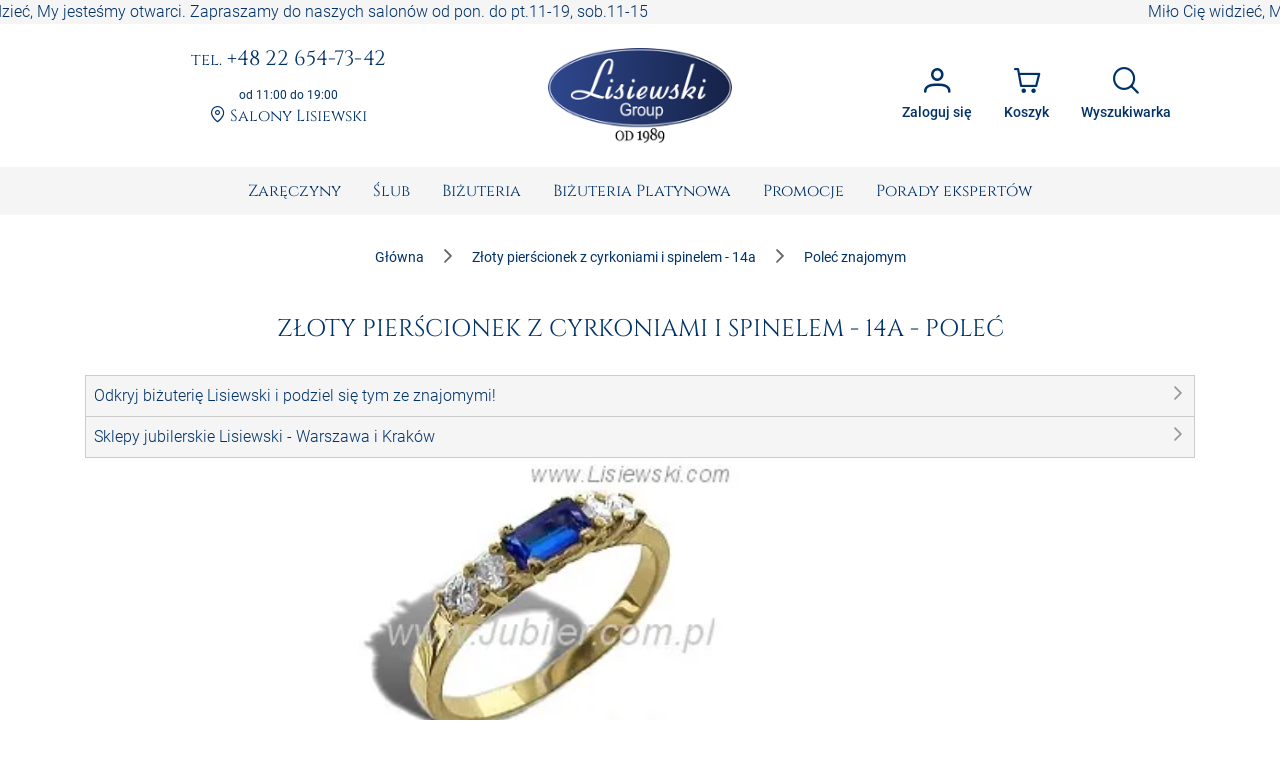

--- FILE ---
content_type: text/javascript
request_url: https://www.sklepjubilerski.com/runtime.6e0d39dc69a5379f.js
body_size: 1596
content:
(()=>{"use strict";var e,v={},m={};function a(e){var n=m[e];if(void 0!==n)return n.exports;var r=m[e]={exports:{}};return v[e].call(r.exports,r,r.exports,a),r.exports}a.m=v,e=[],a.O=(n,r,d,i)=>{if(!r){var t=1/0;for(f=0;f<e.length;f++){for(var[r,d,i]=e[f],u=!0,o=0;o<r.length;o++)(!1&i||t>=i)&&Object.keys(a.O).every(p=>a.O[p](r[o]))?r.splice(o--,1):(u=!1,i<t&&(t=i));if(u){e.splice(f--,1);var b=d();void 0!==b&&(n=b)}}return n}i=i||0;for(var f=e.length;f>0&&e[f-1][2]>i;f--)e[f]=e[f-1];e[f]=[r,d,i]},a.n=e=>{var n=e&&e.__esModule?()=>e.default:()=>e;return a.d(n,{a:n}),n},a.d=(e,n)=>{for(var r in n)a.o(n,r)&&!a.o(e,r)&&Object.defineProperty(e,r,{enumerable:!0,get:n[r]})},a.f={},a.e=e=>Promise.all(Object.keys(a.f).reduce((n,r)=>(a.f[r](e,n),n),[])),a.u=e=>(592===e?"common":e)+"."+{11:"6090f27eb7c0d4e3",90:"edc6a98529377870",176:"4be28e988af3367f",178:"acb56ec448ba5386",198:"a69d91fd2d584655",228:"9dcb071fb17523bd",296:"2d74826785c2334e",312:"9e123ac85017427a",327:"ec26ecb229f41d09",393:"6416db1ef19911fb",395:"a5e287949c746f94",419:"cd42a2661439cc10",435:"39dc470c2ffe70de",515:"26c06fb651a89ca3",521:"870a394d03c250c8",538:"6059002d3d51a412",592:"2b36675e121a88ef",686:"753e5df626640089",815:"e3a612099c5f5f89",845:"580d7ebb0f5e6e28",891:"a0ea1fc6a1346287",892:"06df0b3423589c09",941:"623663d3572c91a9",951:"ef432dcb40d1bf5d",965:"35864a93303847b6"}[e]+".js",a.miniCssF=e=>{},a.o=(e,n)=>Object.prototype.hasOwnProperty.call(e,n),(()=>{var e={},n="app:";a.l=(r,d,i,f)=>{if(e[r])e[r].push(d);else{var t,u;if(void 0!==i)for(var o=document.getElementsByTagName("script"),b=0;b<o.length;b++){var c=o[b];if(c.getAttribute("src")==r||c.getAttribute("data-webpack")==n+i){t=c;break}}t||(u=!0,(t=document.createElement("script")).type="module",t.charset="utf-8",t.timeout=120,a.nc&&t.setAttribute("nonce",a.nc),t.setAttribute("data-webpack",n+i),t.src=a.tu(r)),e[r]=[d];var l=(g,p)=>{t.onerror=t.onload=null,clearTimeout(s);var _=e[r];if(delete e[r],t.parentNode&&t.parentNode.removeChild(t),_&&_.forEach(h=>h(p)),g)return g(p)},s=setTimeout(l.bind(null,void 0,{type:"timeout",target:t}),12e4);t.onerror=l.bind(null,t.onerror),t.onload=l.bind(null,t.onload),u&&document.head.appendChild(t)}}})(),a.r=e=>{typeof Symbol<"u"&&Symbol.toStringTag&&Object.defineProperty(e,Symbol.toStringTag,{value:"Module"}),Object.defineProperty(e,"__esModule",{value:!0})},(()=>{var e;a.tt=()=>(void 0===e&&(e={createScriptURL:n=>n},typeof trustedTypes<"u"&&trustedTypes.createPolicy&&(e=trustedTypes.createPolicy("angular#bundler",e))),e)})(),a.tu=e=>a.tt().createScriptURL(e),a.p="",(()=>{var e={666:0};a.f.j=(d,i)=>{var f=a.o(e,d)?e[d]:void 0;if(0!==f)if(f)i.push(f[2]);else if(666!=d){var t=new Promise((c,l)=>f=e[d]=[c,l]);i.push(f[2]=t);var u=a.p+a.u(d),o=new Error;a.l(u,c=>{if(a.o(e,d)&&(0!==(f=e[d])&&(e[d]=void 0),f)){var l=c&&("load"===c.type?"missing":c.type),s=c&&c.target&&c.target.src;o.message="Loading chunk "+d+" failed.\n("+l+": "+s+")",o.name="ChunkLoadError",o.type=l,o.request=s,f[1](o)}},"chunk-"+d,d)}else e[d]=0},a.O.j=d=>0===e[d];var n=(d,i)=>{var o,b,[f,t,u]=i,c=0;if(f.some(s=>0!==e[s])){for(o in t)a.o(t,o)&&(a.m[o]=t[o]);if(u)var l=u(a)}for(d&&d(i);c<f.length;c++)a.o(e,b=f[c])&&e[b]&&e[b][0](),e[b]=0;return a.O(l)},r=self.webpackChunkapp=self.webpackChunkapp||[];r.forEach(n.bind(null,0)),r.push=n.bind(null,r.push.bind(r))})()})();

--- FILE ---
content_type: text/javascript
request_url: https://www.sklepjubilerski.com/common.2b36675e121a88ef.js
body_size: 6372
content:
"use strict";(self.webpackChunkapp=self.webpackChunkapp||[]).push([[592],{4472:(z,b,n)=>{n.d(b,{Z:()=>t});const t={email:"[a-zA-Z0-9!#$%&'*+/=?^_`{|}~-]+(?:.[a-zA-Z0-9!#$%&'*+/=?^_`{|}~-]+)*@(?:[a-zA-Z0-9](?:[a-zA-Z0-9-]*[a-zA-Z0-9])?.)+[a-zA-Z0-9](?:[a-zA-Z0-9-]*[a-zA-Z0-9])?"}},4589:(z,b,n)=>{n.d(b,{B:()=>l});var t=n(4650),e=n(6666),d=n(5666);let l=(()=>{var p;class m{constructor(c,i){this.loginDialog=c,this.afterLogin=i}showLoginDialog(){this.loginDialog.show()}registerActionAfterLoginSuccess(c){return this.afterLogin.success=c,this}}return(p=m).\u0275fac=function(c){return new(c||p)(t.LFG(e.f),t.LFG(d.O))},p.\u0275prov=t.Yz7({token:p,factory:p.\u0275fac,providedIn:"root"}),m})()},5435:(z,b,n)=>{n.d(b,{i:()=>e});var t=n(4650);let e=(()=>{var d;class l{constructor(){this.headers=[]}get title(){return this.headers.join(": ")}}return(d=l).\u0275fac=function(m){return new(m||d)},d.\u0275cmp=t.Xpm({type:d,selectors:[["app-catalog-header"]],inputs:{headers:"headers"},decls:3,vars:1,consts:[[1,"header"],[1,"header__item"]],template:function(m,g){1&m&&(t.TgZ(0,"div",0)(1,"span",1),t._uU(2),t.qZA()()),2&m&&(t.xp6(2),t.Oqu(g.title))},styles:[".header[_ngcontent-%COMP%]{font-size:1.5rem;padding:1rem;color:var(--primary);text-align:center;text-transform:uppercase;font-family:var(--font-famaly-serif),serif}"],changeDetection:0}),l})()},1447:(z,b,n)=>{n.d(b,{w:()=>S});var t=n(7582),e=n(1135),d=n(9646),l=n(9841),p=n(4004),m=n(1884),g=n(3900),c=n(262),i=n(8505),u=n(9300),r=n(5264),a=n(4650);let w=(()=>{var v;class o{getHeaders(_,k){const M=_.selected[0]||void 0;if(!M||0===k.length)return[];const P=[],A=k.find(x=>x.slug===_.parent||x.slug===M);if(!A)return P;P.push(A.name);const Z=A.children.find(x=>x.slug===M);return Z&&P.push(Z.name),P}}return(v=o).\u0275fac=function(_){return new(_||v)},v.\u0275prov=a.Yz7({token:v,factory:v.\u0275fac}),o})();var C=n(7127),D=n(6962),f=n(8604),j=n(6995),h=n(9143),y=n(381),O=n(5066),L=n(2117);let E=(()=>{var v;class o{constructor(_){this.apiClient=_,this.tree$=new e.X([]),_.getTree().subscribe(k=>this.tree$.next(k))}asObservable(){return this.tree$.asObservable()}}return(v=o).\u0275fac=function(_){return new(_||v)(a.LFG(L.V4))},v.\u0275prov=a.Yz7({token:v,factory:v.\u0275fac,providedIn:"root"}),o})();var T,U=n(9182),B=n(8887),I=n(9497),Y=n(9692),$=n(5435),J=n(6895);let S=((T=class{constructor(o,s,_,k,M,P,A,Z,x,F,H){this.router=o,this.route=s,this.pageService=_,this.openGraph=k,this.updateMessages=M,this.breadcrumbs=P,this.metrics=A,this.headersService=Z,this.treeService=x,this.urlHandler=F,this.apiClient=H,this.headers=[],this.data$=new e.X(this.updateMessages.data)}ngOnInit(){this.route.url.pipe((0,p.U)(()=>this.urlHandler.disassemble(this.route)),(0,r.t)(this)).subscribe(o=>this.updateMessages.update(o)),this.updateMessages.listen().pipe((0,r.t)(this)).subscribe(o=>this.data$.next(o)),this.data$.pipe((0,p.U)(o=>C.s.canonicalData(o)),(0,p.U)(o=>`${this.urlHandler.assemble(o)}${o.page>1?`?page=${o.page}`:""}`),(0,m.x)(),(0,g.w)(o=>this.apiClient.getPage({url:o}).pipe((0,c.K)(()=>(0,d.of)(null).pipe((0,i.b)(()=>this.pageService.setPageText(null)))))),(0,u.h)(o=>!!o)).subscribe(o=>{this.pageService.setPageMeta(o.meta),this.pageService.setPageText({...o.text,tags:o.tags})}),(0,l.a)(this.data$,this.treeService.asObservable()).pipe((0,r.t)(this)).subscribe(([o,s])=>this.updateHeadersAndBreadcrumbs(o,s))}ngOnDestroy(){this.pageService.resetPrevNextLinks(),this.openGraph.setImage()}changePageLinks(o){const s=this.router.url.split("?")[0];o.next&&o.current<o.count&&this.pageService.setNextPage(s+"?page="+(o.current+1)),o.prev&&o.current>2?this.pageService.setPrevPage(s+"?page="+(o.current-1)):o.prev&&2===o.current&&this.pageService.setPrevPage(s)}processLoadedProducts(o){var s;this.metrics.list(o),this.openGraph.setUrl(this.getCanonical()),this.openGraph.setImage(null===(s=o[0])||void 0===s?void 0:s.image)}update(o){this.updateMessages.update(o)}getCanonical(){const o=this.urlHandler.assemble(C.s.canonicalData(this.data$.value));if(1===this.data$.value.page)return o;const s=new URLSearchParams;return s.append("page",`${this.data$.value.page}`),`${o}?${s.toString()}`}updateHeadersAndBreadcrumbs(o,s){this.headers=this.extractHeaders(o,s),this.setBreadcrumbs(o,s)}extractHeaders(o,s){if(o.text)return[`Wyniki wyszukiwania \xab${o.text}\xbb`];const _=this.headersService.getHeaders(o,s);return 0===_.length&&_.push("Wyniki wyszukiwania"),_}setBreadcrumbs(o,s){if(this.breadcrumbs.reset(),0===o.selected.length||o.text)return void this.breadcrumbs.add({label:"Wyniki wyszukiwania"});const _=o.selected[0]||void 0,k=s.find(P=>P.slug===_||P.slug===o.parent);if(!k)return void this.breadcrumbs.add({label:"Wyniki wyszukiwania"});this.breadcrumbs.add({label:k.name,routerLink:this.urlHandler.assemble({...C.s.withoutFilters(o),parent:void 0,selected:[k.slug]})});const M=k.children.find(P=>P.slug===_);M&&this.breadcrumbs.add({label:M.name,routerLink:this.urlHandler.assemble({...C.s.withoutFilters(o),parent:k.slug,selected:[M.slug]})}),o.kamienie&&this.breadcrumbs.add({label:o.kamienie.title})}}).\u0275fac=function(o){return new(o||T)(a.Y36(D.F0),a.Y36(D.gz),a.Y36(f.P),a.Y36(j.tS),a.Y36(h.S),a.Y36(y.kU),a.Y36(O.K),a.Y36(w),a.Y36(E),a.Y36(U.$),a.Y36(L.BN))},T.\u0275cmp=a.Xpm({type:T,selectors:[["app-catalog"]],features:[a._Bn([w])],decls:7,vars:4,consts:[[1,"catalog"],[1,"catalog__header",3,"headers"],[1,"catalog__products"],[1,"catalog__filters",3,"data","dataChanged"],[1,"catalog__products",3,"loadedProducts","updatePageLinks"]],template:function(o,s){1&o&&(a.TgZ(0,"app-content-container")(1,"div",0),a._UZ(2,"app-catalog-header",1),a.TgZ(3,"div",2)(4,"app-products-filters",3),a.NdJ("dataChanged",function(k){return s.update(k)}),a.ALo(5,"async"),a.qZA(),a.TgZ(6,"app-search-products",4),a.NdJ("loadedProducts",function(k){return s.processLoadedProducts(k)})("updatePageLinks",function(k){return s.changePageLinks(k)}),a.qZA()()()()),2&o&&(a.xp6(2),a.Q6J("headers",s.headers),a.xp6(2),a.Q6J("data",a.lcZ(5,2,s.data$)))},dependencies:[B.b,I.T,Y.G,$.i,J.Ov],styles:[".catalog[_ngcontent-%COMP%], .catalog__filters[_ngcontent-%COMP%]{width:100%}"]}),T);S=(0,t.gn)([(0,r.c)()],S)},7602:(z,b,n)=>{n.d(b,{t:()=>t});class t{static interpolateProductData(d,l){const p={"{IDP}":l.symbol,"{H1}":l.title,"{IDK}":l.category.slug,"{kategoria}":l.category.title};return d.text=d.text.replace(new RegExp(/{\w+}/,"g"),m=>p[m]||m),d}}},9454:(z,b,n)=>{n.d(b,{e:()=>g});var t=n(4650),e=n(7658);const d={items:[{title:"Drewniane",thumbnail:"https://www.sklepjubilerski.com/pudelka/brazowepudelko.jpg",image:"https://www.sklepjubilerski.com/pudelka/brazowepudelko2.jpg",alt:"Drewniane otwarte pude\u0142eczko na bi\u017cuteri\u0119"},{title:"R\xf3\u017ca",thumbnail:"https://www.sklepjubilerski.com/pudelka/roza.jpg",image:"https://www.sklepjubilerski.com/pudelka/roza1.jpg",alt:"Pude\u0142eczko w kszta\u0142cie r\xf3\u017cy otwarte na bi\u017cuteri\u0119"},{title:"Serce",thumbnail:"https://www.sklepjubilerski.com/pudelka/serce.jpg",image:"https://www.sklepjubilerski.com/pudelka/serce2.jpg",alt:"Pude\u0142ko serce otwarte na bi\u017cuteri\u0119"},{title:"Z\u0142ote",thumbnail:"https://www.sklepjubilerski.com/pudelka/zlote.jpg",image:"https://www.sklepjubilerski.com/pudelka/zlote2.jpg",alt:"Pude\u0142ko z\u0142ote otwarte na bi\u017cuteri\u0119"},{title:"Czerwone ko\u0142o",thumbnail:"https://www.sklepjubilerski.com/pudelka/czerwone_kolo.jpg",image:"https://www.sklepjubilerski.com/pudelka/czerwone_kolo2.jpg",alt:"Pude\u0142ko czerwone ko\u0142o otwarte na bi\u017cuteri\u0119"},{title:"Czerwony kwadrat",thumbnail:"https://www.sklepjubilerski.com/pudelka/czerwony_kwadrat.jpg",image:"https://www.sklepjubilerski.com/pudelka/czerwony_kwadrat2.jpg",alt:"Pude\u0142ko czerwony kwadrat otwarte na bi\u017cuteri\u0119"},{title:"Serce r\xf3\u017ca",thumbnail:"https://www.sklepjubilerski.com/pudelka/serce_roza.jpg",image:"https://www.sklepjubilerski.com/pudelka/serce_roza2.jpg",alt:"Pude\u0142ko w kszta\u0142cie serca i r\xf3\u017cy otwarte na bi\u017cuteri\u0119"},{title:"Szafirowe kolo",thumbnail:"https://www.sklepjubilerski.com/pudelka/szafirowe_kolo.jpg",image:"https://www.sklepjubilerski.com/pudelka/szafirowe_kolo2.jpg",alt:"Pude\u0142ko w kszta\u0142cie ko\u0142a(Szafirowe) otwarte na bi\u017cuteri\u0119"},{title:"Szafirowy kwadrat",thumbnail:"https://www.sklepjubilerski.com/pudelka/szafirowy_kwadrat.jpg",image:"https://www.sklepjubilerski.com/pudelka/szafirowy_kwadrat2.jpg",alt:"Pude\u0142ko w kszta\u0142cie szafirowego kwadratu otwarte na bi\u017cuteri\u0119"},{title:"JYB018P",thumbnail:"https://www.sklepjubilerski.com/produkty/jyb018p/jyb018p_2.jpg",image:"https://www.sklepjubilerski.com/produkty/jyb018p/jyb018p_1.jpg",alt:"Pude\u0142ko na bi\u017cuteri\u0119 - JYB018P"},{title:"JYB100P",thumbnail:"https://www.sklepjubilerski.com/produkty/jyb100p/jyb100p_2.jpg",image:"https://www.sklepjubilerski.com/produkty/jyb100p/jyb100p_1.jpg",alt:"Pude\u0142ko na bi\u017cuteri\u0119 - JYB100P"},{title:"JYB033P",thumbnail:"https://www.sklepjubilerski.com/produkty/jyb033p/jyb033p_2.jpg",image:"https://www.sklepjubilerski.com/produkty/jyb033p/jyb033p_1.jpg",alt:"Pude\u0142ko na bi\u017cuteri\u0119 - JYB033P"},{title:"JYB020P",thumbnail:"https://www.sklepjubilerski.com/produkty/jyb020p/jyb020p_2.jpg",image:"https://www.sklepjubilerski.com/produkty/jyb020p/jyb020p_1.jpg",alt:"Pude\u0142ko na bi\u017cuteri\u0119 - JYB020P"},{title:"JYB032",thumbnail:"https://www.sklepjubilerski.com/produkty/jyb032/jyb032_2.jpg",image:"https://www.sklepjubilerski.com/produkty/jyb032/jyb032_1.jpg",alt:"Pude\u0142ko na bi\u017cuteri\u0119 - JYB032"}]};let l=(()=>{var c;class i extends e.m1{constructor(){super(d),this.items$=this.select(({items:r})=>r)}}return(c=i).\u0275fac=function(r){return new(r||c)},c.\u0275prov=t.Yz7({token:c,factory:c.\u0275fac}),i})();var p=n(6895);function m(c,i){if(1&c&&(t.TgZ(0,"div",4)(1,"div",5)(2,"div",6)(3,"div",7)(4,"p"),t._uU(5),t.qZA(),t.TgZ(6,"span"),t._uU(7,"pude\u0142eczko na bi\u017cuteri\u0119"),t.qZA()()(),t.TgZ(8,"div",8),t._UZ(9,"img",9),t.qZA()()()),2&c){const u=i.$implicit;t.xp6(2),t.Udp("background-image","url("+u.thumbnail+"?tr=w-250)"),t.xp6(3),t.Oqu(u.title),t.xp6(4),t.Q6J("ngSrc",u.image)("alt",u.alt)}}let g=(()=>{var c;class i{constructor(){this.store$=(0,t.f3M)(l),this.tiles$=this.store$.items$}}return(c=i).\u0275fac=function(r){return new(r||c)},c.\u0275cmp=t.Xpm({type:c,selectors:[["app-pokob-content"]],features:[t._Bn([l])],decls:8,vars:3,consts:[[1,"pokob__description"],["href","/kontakt/8"],[1,"pokob__cards","cards"],["class","cards__item item","ontouchstart","this.classList.toggle('hover');",4,"ngFor","ngForOf"],["ontouchstart","this.classList.toggle('hover');",1,"cards__item","item"],[1,"item__container"],[1,"item__front"],[1,"inner"],[1,"item__back"],["width","250","height","188",3,"ngSrc","alt"]],template:function(r,a){1&r&&(t.TgZ(0,"p",0),t._uU(1," Ka\u017cdy wie \u017ce wyb\xf3r opakowania to ju\u017c o wiele mniejszy problem ni\u017c wyb\xf3r samej bi\u017cuterii dla ukochanej. Jednak to nie jest takie proste w co zapakowa\u0107 ten jedyny pier\u015bcionek zar\u0119czynowy. Jak wybra\u0107 pude\u0142ko na kolczyki czy pude\u0142ko na bi\u017cuteri\u0119 dla dziewczynki. Je\u017celi masz z tym problem, zapraszamy do "),t.TgZ(2,"a",1),t._uU(3,"kontaktu"),t.qZA(),t._uU(4,", a ch\u0119tnie Ci doradzimy. Jednak, je\u017celi wolisz wybra\u0107 warto wiedzie\u0107 \u017ce nie kazd\u0105 bi\u017cuteri\u0119 uda si\u0119 zapakowa\u0107 w ka\u017cdy pude\u0142eczko. Niekt\xf3re opakowania przeznaczone s\u0105 jedynie na pier\u015bcionki a inne na wisiorki i \u0142a\u0144cuszki. S\u0105 oczywyi\u015bcie pude\u0142eczka uniwersalne ale na przyk\u0142ad pude\u0142eczka na bi\u017cuteri\u0119 \u015bwi\u0105teczne, pomieszcz\u0105 jedynie pier\u015bcionki. W przypadku w\u0105tpliwo\u015bci, prosimy o kontakt z nami. "),t.qZA(),t.TgZ(5,"div",2),t.YNc(6,m,10,5,"div",3),t.ALo(7,"async"),t.qZA()),2&r&&(t.xp6(6),t.Q6J("ngForOf",t.lcZ(7,1,a.tiles$)))},dependencies:[p.sg,p.Zd,p.Ov],styles:['.pokob__description[_ngcontent-%COMP%]{text-align:justify}.pokob__cards[_ngcontent-%COMP%]{display:flex;flex-wrap:wrap;justify-content:center;gap:8px}.item[_ngcontent-%COMP%]{flex:0 1 250px;cursor:pointer}.item__container[_ngcontent-%COMP%]{position:relative;width:100%;padding-bottom:75%;overflow:hidden;transform-style:preserve-3d;perspective:1000px}.item__front[_ngcontent-%COMP%], .item__back[_ngcontent-%COMP%]{position:absolute;top:0;left:0;right:0;bottom:0;-webkit-backface-visibility:hidden;backface-visibility:hidden;text-align:center;color:#fff;background-size:contain;background-position:top center;background-repeat:no-repeat;transition:transform .7s cubic-bezier(.4,.2,.2,1)}.item__front[_ngcontent-%COMP%]{transform:rotateY(0);transform-style:preserve-3d}.item__front[_ngcontent-%COMP%]:after{position:absolute;top:0;left:0;z-index:1;width:100%;height:100%;content:"";display:block;opacity:.6;background-color:#000;-webkit-backface-visibility:hidden;backface-visibility:hidden}.item__front[_ngcontent-%COMP%]   .inner[_ngcontent-%COMP%]{transform:translateY(-50%) translateZ(60px) scale(.94);top:50%;position:absolute;left:0;width:100%;padding:2rem;box-sizing:border-box;outline:1px solid transparent;perspective:inherit;z-index:2}.item__front[_ngcontent-%COMP%]   .inner[_ngcontent-%COMP%]   p[_ngcontent-%COMP%]{font-size:1.5rem;margin-bottom:2rem;position:relative}.item__front[_ngcontent-%COMP%]   .inner[_ngcontent-%COMP%]   p[_ngcontent-%COMP%]:after{content:"";width:4rem;height:2px;position:absolute;background:#c6d4df;display:block;left:0;right:0;margin:0 auto;bottom:-.75rem}.item__front[_ngcontent-%COMP%]   .inner[_ngcontent-%COMP%]   span[_ngcontent-%COMP%]{color:#ffffffb3;font-weight:var(--font-family),sans-serif}.item__back[_ngcontent-%COMP%]{position:absolute;top:0;left:0;width:100%;transform:rotateY(180deg);transform-style:preserve-3d}.item__back[_ngcontent-%COMP%]   img[_ngcontent-%COMP%]{width:100%;height:auto}.item[_ngcontent-%COMP%]:hover   .item__front[_ngcontent-%COMP%], .item[_ngcontent-%COMP%]:hover   .item__back[_ngcontent-%COMP%]{transition:transform .7s cubic-bezier(.4,.2,.2,1)}.item[_ngcontent-%COMP%]:hover   .item__front[_ngcontent-%COMP%]{transform:rotateY(-180deg);transform-style:preserve-3d}.item[_ngcontent-%COMP%]:hover   .item__back[_ngcontent-%COMP%]{transform:rotateY(0);transform-style:preserve-3d}']}),i})()},7381:(z,b,n)=>{n.d(b,{X:()=>m});var t=n(4650),e=n(2408),d=n(9454);const l=function(){return{width:"75vw"}},p=function(){return{"1200px":"90vw"}};let m=(()=>{var g;class c{constructor(){this.visible=!1}showDialog(){this.visible=!0}}return(g=c).\u0275fac=function(u){return new(u||g)},g.\u0275cmp=t.Xpm({type:g,selectors:[["app-pokob-dialog"]],decls:2,vars:8,consts:[["header","Przygotowali\u015bmy dla Pa\u0144stwa kilka rodzaj\xf3w pude\u0142ek na zakupion\u0105 u nas bi\u017cuteri\u0119",3,"visible","breakpoints","draggable","resizable","visibleChange"]],template:function(u,r){1&u&&(t.TgZ(0,"p-dialog",0),t.NdJ("visibleChange",function(w){return r.visible=w}),t._UZ(1,"app-pokob-content"),t.qZA()),2&u&&(t.Akn(t.DdM(6,l)),t.Q6J("visible",r.visible)("breakpoints",t.DdM(7,p))("draggable",!1)("resizable",!1))},dependencies:[e.V,d.e]}),c})()},9032:(z,b,n)=>{n.d(b,{N:()=>D});var t=n(1135),e=n(4650),d=n(2641),l=n(6895),p=n(6962),m=n(4056),g=n(9381),c=n(5461);function i(f,j){if(1&f&&(e.TgZ(0,"span"),e._uU(1),e.qZA()),2&f){const h=j.$implicit;e.xp6(1),e.Oqu(h.label)}}function u(f,j){1&f&&(e._UZ(0,"div",4),e.ALo(1,"keepHtml")),2&f&&e.Q6J("innerHtml",e.lcZ(1,1,j.$implicit.text),e.oJD)}const r=function(){return{maxWidth:800}};function a(f,j){if(1&f&&(e.TgZ(0,"a",7),e._UZ(1,"img",8),e.qZA()),2&f){const h=e.oxw(2);e.Q6J("routerLink",h.productUrlGenerator.getProductPageRoute(h.product)),e.xp6(1),e.Q6J("ngSrc",h.product.image.sourceUrl)("loaderParams",e.DdM(4,r))("alt",h.product.image.caption)}}function w(f,j){if(1&f&&(e.TgZ(0,"div"),e.YNc(1,a,2,5,"a",5),e.TgZ(2,"a",6),e._uU(3),e.qZA(),e.TgZ(4,"a",6),e._uU(5),e.qZA()()),2&f){const h=e.oxw();e.xp6(1),e.Q6J("ngIf",h.product.image),e.xp6(1),e.Q6J("routerLink",h.productUrlGenerator.getProductPageRoute(h.product)),e.xp6(1),e.hij(" Wr\xf3c do ",h.product.title,". "),e.xp6(1),e.Q6J("routerLink",h.productUrlGenerator.getCategoryRoute(h.product.category)),e.xp6(1),e.hij(" Przejdz do kategorii ",h.product.category.title,". ")}}const C=["*"];let D=(()=>{var f;class j{constructor(y){this.productUrlGenerator=y,this.loading=!1,this.content=[],this.product=null}ngOnChanges(y){this.articles$||(this.articles$=new t.X([])),y.content&&this.articles$.next(y.content.currentValue.filter(O=>!!O).map(({h1:O,text:L})=>({label:O,text:L})))}}return(f=j).\u0275fac=function(y){return new(y||f)(e.Y36(d.P))},f.\u0275cmp=e.Xpm({type:f,selectors:[["app-product-second-layout"]],inputs:{loading:"loading",title:"title",content:"content",product:"product"},features:[e.TTD],ngContentSelectors:C,decls:8,vars:5,consts:[[1,"product_info",3,"items"],["pTemplate","header"],["pTemplate","item"],[4,"ngIf"],[3,"innerHtml"],["class","product__image",3,"routerLink",4,"ngIf"],[1,"btn","btn-link",3,"routerLink"],[1,"product__image",3,"routerLink"],["width","400","height","300","priority","",1,"img-fluid",3,"ngSrc","loaderParams","alt"]],template:function(y,O){1&y&&(e.F$t(),e.TgZ(0,"h1"),e._uU(1),e.qZA(),e.TgZ(2,"app-accordion",0),e.ALo(3,"async"),e.YNc(4,i,2,1,"ng-template",1),e.YNc(5,u,2,3,"ng-template",2),e.qZA(),e.YNc(6,w,6,5,"div",3),e.Hsn(7)),2&y&&(e.xp6(1),e.Oqu(O.title),e.xp6(1),e.Q6J("items",e.lcZ(3,3,O.articles$)),e.xp6(4),e.Q6J("ngIf",O.product))},dependencies:[l.O5,p.rH,l.Zd,m.jx,g.Z,l.Ov,c.I],styles:[".product__info[_ngcontent-%COMP%]{display:block;margin-bottom:1rem}.product__image[_ngcontent-%COMP%]{display:block;max-width:600px;width:100%;margin:0 auto}.product__links[_ngcontent-%COMP%]{display:flex;flex-wrap:wrap;justify-content:space-between;margin:1rem 0;gap:1rem}"],changeDetection:0}),j})()},5152:(z,b,n)=>{n.d(b,{o:()=>d});var t=n(4650),e=n(5301);let d=(()=>{var l;class p{constructor(g){this.priceService=g}transform(g){return`${this.priceService.toGross(g)}`}}return(l=p).\u0275fac=function(g){return new(g||l)(t.Y36(e.N,16))},l.\u0275pipe=t.Yjl({name:"toGross",type:l,pure:!0}),p})()},1789:(z,b,n)=>{n.d(b,{g:()=>c});var t=n(4650),e=n(6895);let d=(()=>{var i;class u{constructor(a,w){this.element=a,this.renderer=w,this.attributes={};for(const C of Object.keys(this.attributes||{}))w.setAttribute(a,C,this.attributes[C])}}return(i=u).\u0275fac=function(a){return new(a||i)(t.Y36(t.SBq),t.Y36(t.Qsj))},i.\u0275dir=t.lG2({type:i,selectors:[["","appTagAttributes",""]],inputs:{attributes:"attributes"}}),u})();var l=n(9e3);function p(i,u){if(1&i&&(t._UZ(0,"img",2),t.ALo(1,"transform")),2&i){const r=t.oxw();t.Q6J("src",t.xi3(1,3,r.src,r.transform),t.LSH)("alt",r.alt)("attributes",r.attributes)}}function m(i,u){if(1&i&&(t._UZ(0,"source",6),t.ALo(1,"transform")),2&i){const r=u.$implicit;t.Q6J("srcset",t.xi3(1,2,r.sourceUrl,r.transform))("media",r.media)}}function g(i,u){if(1&i&&(t.TgZ(0,"picture",3),t.YNc(1,m,2,5,"ng-template",4),t._UZ(2,"img",5),t.qZA()),2&i){const r=t.oxw();t.Q6J("attributes",r.attributes),t.xp6(1),t.Q6J("ngForOf",r.sources),t.xp6(1),t.Q6J("src",r.src,t.LSH)("alt",r.alt)}}let c=(()=>{var i;class u{constructor(){this.src="",this.alt="",this.sources=[],this.attributes={}}get onlyImage(){return!this.sources||0===this.sources.length}}return(i=u).\u0275fac=function(a){return new(a||i)},i.\u0275cmp=t.Xpm({type:i,selectors:[["app-img"]],inputs:{src:"src",alt:"alt",transform:"transform",sources:"sources",attributes:"attributes"},decls:4,vars:2,consts:[["appTagAttributes","",3,"src","alt","attributes",4,"ngIf","ngIfElse"],["picture",""],["appTagAttributes","",3,"src","alt","attributes"],["appTagAttributes","",3,"attributes"],["ngFor","",3,"ngForOf"],[3,"src","alt"],[3,"srcset","media"]],template:function(a,w){if(1&a&&(t.ynx(0),t.YNc(1,p,2,6,"img",0),t.YNc(2,g,3,4,"ng-template",null,1,t.W1O),t.BQk()),2&a){const C=t.MAs(3);t.xp6(1),t.Q6J("ngIf",w.onlyImage)("ngIfElse",C)}},dependencies:[e.sg,e.O5,d,l.a],styles:["img[_ngcontent-%COMP%]{width:100%;height:auto}"]}),u})()}}]);